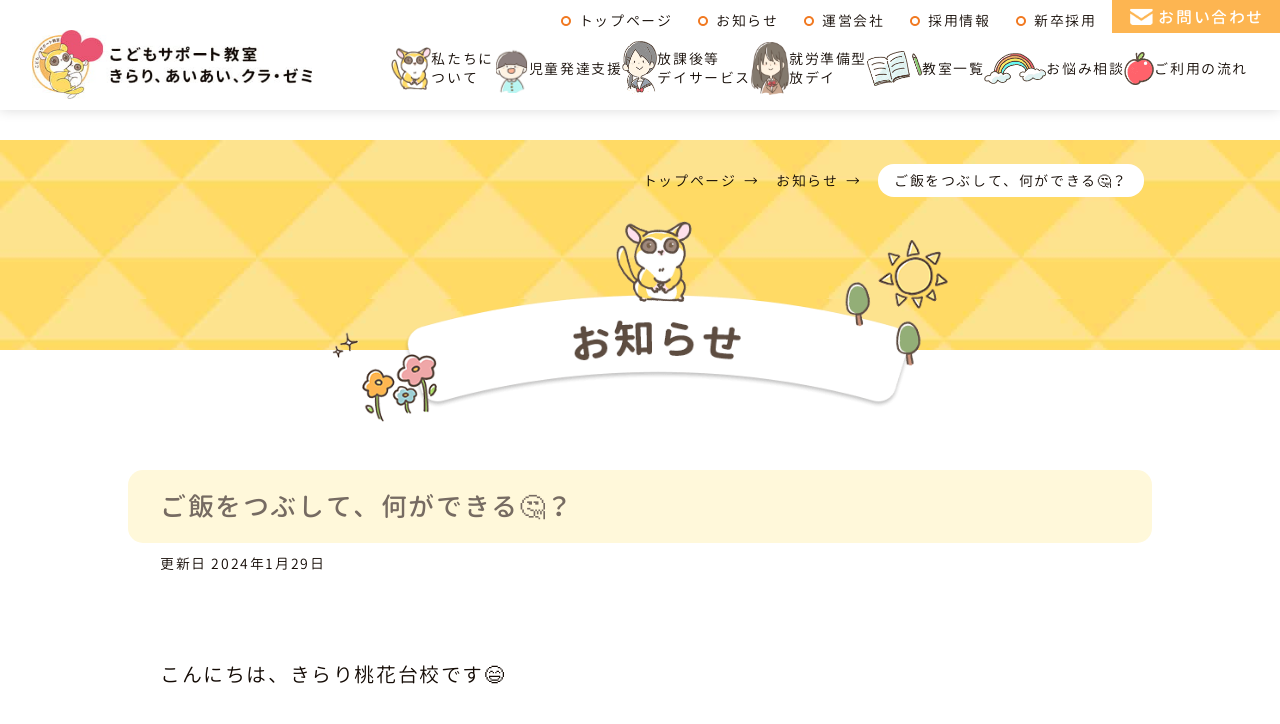

--- FILE ---
content_type: text/html; charset=UTF-8
request_url: https://kirari-kodomo.com/around-news/around-news-67470/
body_size: 34810
content:
<!doctype html>
<html lang="ja">
<head>
	<!-- Google Tag Manager -->
    <script>(function(w,d,s,l,i){w[l]=w[l]||[];w[l].push({'gtm.start':
    new Date().getTime(),event:'gtm.js'});var f=d.getElementsByTagName(s)[0],
    j=d.createElement(s),dl=l!='dataLayer'?'&l='+l:'';j.async=true;j.src=
    'https://www.googletagmanager.com/gtm.js?id='+i+dl;f.parentNode.insertBefore(j,f);
    })(window,document,'script','dataLayer','GTM-5TLFFC2');</script>
    <!-- End Google Tag Manager -->
	<meta charset="UTF-8">
	<meta name="viewport" content="width=device-width, initial-scale=1">
	<meta http-equiv="X-UA-Compatible" content="IE=edge"/>
	<meta name="ROBOTS" content="NOODP" />
        <!-- description -->
    <meta name="description" content="ご飯をつぶして、何ができる🤔？に関して桃花台教室からのお知らせです。こどもサポート教室では、児童発達支援・放課後等デイサービス・保育所等訪問支援を行なっています。一人ひとりが「キラリ」と輝けるように。子どもたちの成長する力を信じて引き出していくお手伝いをします。">	<!-- favicon -->
	<link rel="icon" href="https://kirari-kodomo.com/wp/wp-content/themes/kirari-kodomo/images/common/favicon.ico">
    <link rel="icon" href="https://kirari-kodomo.com/wp/wp-content/themes/kirari-kodomo/images/common/favicon16×16.ico">
    <link rel="icon" href="https://kirari-kodomo.com/wp/wp-content/themes/kirari-kodomo/images/common/favicon32×32.ico">
    <link rel="apple-touch-icon" sizes="180x180" href="https://kirari-kodomo.com/wp/wp-content/themes/kirari-kodomo/images/common/apple-touch-icon.png">
	<link rel="shortcut icon" sizes="192x192" href="<%= path %>image/common/android-chrome-192×192.png">
	<script type="application/id+json">
        {
            "@context" : "http://schema.org",
            "@type" : "Corporation",
            "name" : "株式会社クラ・ゼミ",
            "url" : "http://kirari-kodomo.com/",
            "logo" : "http://kirari-kodomo.com/images/common/logo.jpg",
            "telephone" : "053-458-6111",
            "address" : "{
                "@type" : "PostalAddress",
                "postalCode" : "430-0944",
                "addressRegion" : "静岡県",
                "addressLocality" : "浜松市中央区田町",
                "streetAddress" : "230-15"
            }"
        }
    </script>
	<title>ご飯をつぶして、何ができる🤔？ | 桃花台教室 | こどもサポート教室 きらり、あいあい、クラ・ゼミ</title>
<meta name='robots' content='max-image-preview:large' />
<link rel="alternate" type="application/rss+xml" title="こどもサポート教室 きらり、あいあい、クラ・ゼミ &raquo; フィード" href="https://kirari-kodomo.com/feed/" />
<link rel="alternate" type="application/rss+xml" title="こどもサポート教室 きらり、あいあい、クラ・ゼミ &raquo; コメントフィード" href="https://kirari-kodomo.com/comments/feed/" />
<link rel='stylesheet' id='wp-block-library-css' href='https://kirari-kodomo.com/wp/wp-includes/css/dist/block-library/style.min.css?ver=6.2.8' media='all' />
<link rel='stylesheet' id='classic-theme-styles-css' href='https://kirari-kodomo.com/wp/wp-includes/css/classic-themes.min.css?ver=6.2.8' media='all' />
<style id='global-styles-inline-css'>
body{--wp--preset--color--black: #000000;--wp--preset--color--cyan-bluish-gray: #abb8c3;--wp--preset--color--white: #ffffff;--wp--preset--color--pale-pink: #f78da7;--wp--preset--color--vivid-red: #cf2e2e;--wp--preset--color--luminous-vivid-orange: #ff6900;--wp--preset--color--luminous-vivid-amber: #fcb900;--wp--preset--color--light-green-cyan: #7bdcb5;--wp--preset--color--vivid-green-cyan: #00d084;--wp--preset--color--pale-cyan-blue: #8ed1fc;--wp--preset--color--vivid-cyan-blue: #0693e3;--wp--preset--color--vivid-purple: #9b51e0;--wp--preset--gradient--vivid-cyan-blue-to-vivid-purple: linear-gradient(135deg,rgba(6,147,227,1) 0%,rgb(155,81,224) 100%);--wp--preset--gradient--light-green-cyan-to-vivid-green-cyan: linear-gradient(135deg,rgb(122,220,180) 0%,rgb(0,208,130) 100%);--wp--preset--gradient--luminous-vivid-amber-to-luminous-vivid-orange: linear-gradient(135deg,rgba(252,185,0,1) 0%,rgba(255,105,0,1) 100%);--wp--preset--gradient--luminous-vivid-orange-to-vivid-red: linear-gradient(135deg,rgba(255,105,0,1) 0%,rgb(207,46,46) 100%);--wp--preset--gradient--very-light-gray-to-cyan-bluish-gray: linear-gradient(135deg,rgb(238,238,238) 0%,rgb(169,184,195) 100%);--wp--preset--gradient--cool-to-warm-spectrum: linear-gradient(135deg,rgb(74,234,220) 0%,rgb(151,120,209) 20%,rgb(207,42,186) 40%,rgb(238,44,130) 60%,rgb(251,105,98) 80%,rgb(254,248,76) 100%);--wp--preset--gradient--blush-light-purple: linear-gradient(135deg,rgb(255,206,236) 0%,rgb(152,150,240) 100%);--wp--preset--gradient--blush-bordeaux: linear-gradient(135deg,rgb(254,205,165) 0%,rgb(254,45,45) 50%,rgb(107,0,62) 100%);--wp--preset--gradient--luminous-dusk: linear-gradient(135deg,rgb(255,203,112) 0%,rgb(199,81,192) 50%,rgb(65,88,208) 100%);--wp--preset--gradient--pale-ocean: linear-gradient(135deg,rgb(255,245,203) 0%,rgb(182,227,212) 50%,rgb(51,167,181) 100%);--wp--preset--gradient--electric-grass: linear-gradient(135deg,rgb(202,248,128) 0%,rgb(113,206,126) 100%);--wp--preset--gradient--midnight: linear-gradient(135deg,rgb(2,3,129) 0%,rgb(40,116,252) 100%);--wp--preset--duotone--dark-grayscale: url('#wp-duotone-dark-grayscale');--wp--preset--duotone--grayscale: url('#wp-duotone-grayscale');--wp--preset--duotone--purple-yellow: url('#wp-duotone-purple-yellow');--wp--preset--duotone--blue-red: url('#wp-duotone-blue-red');--wp--preset--duotone--midnight: url('#wp-duotone-midnight');--wp--preset--duotone--magenta-yellow: url('#wp-duotone-magenta-yellow');--wp--preset--duotone--purple-green: url('#wp-duotone-purple-green');--wp--preset--duotone--blue-orange: url('#wp-duotone-blue-orange');--wp--preset--font-size--small: 13px;--wp--preset--font-size--medium: 20px;--wp--preset--font-size--large: 36px;--wp--preset--font-size--x-large: 42px;--wp--preset--spacing--20: 0.44rem;--wp--preset--spacing--30: 0.67rem;--wp--preset--spacing--40: 1rem;--wp--preset--spacing--50: 1.5rem;--wp--preset--spacing--60: 2.25rem;--wp--preset--spacing--70: 3.38rem;--wp--preset--spacing--80: 5.06rem;--wp--preset--shadow--natural: 6px 6px 9px rgba(0, 0, 0, 0.2);--wp--preset--shadow--deep: 12px 12px 50px rgba(0, 0, 0, 0.4);--wp--preset--shadow--sharp: 6px 6px 0px rgba(0, 0, 0, 0.2);--wp--preset--shadow--outlined: 6px 6px 0px -3px rgba(255, 255, 255, 1), 6px 6px rgba(0, 0, 0, 1);--wp--preset--shadow--crisp: 6px 6px 0px rgba(0, 0, 0, 1);}:where(.is-layout-flex){gap: 0.5em;}body .is-layout-flow > .alignleft{float: left;margin-inline-start: 0;margin-inline-end: 2em;}body .is-layout-flow > .alignright{float: right;margin-inline-start: 2em;margin-inline-end: 0;}body .is-layout-flow > .aligncenter{margin-left: auto !important;margin-right: auto !important;}body .is-layout-constrained > .alignleft{float: left;margin-inline-start: 0;margin-inline-end: 2em;}body .is-layout-constrained > .alignright{float: right;margin-inline-start: 2em;margin-inline-end: 0;}body .is-layout-constrained > .aligncenter{margin-left: auto !important;margin-right: auto !important;}body .is-layout-constrained > :where(:not(.alignleft):not(.alignright):not(.alignfull)){max-width: var(--wp--style--global--content-size);margin-left: auto !important;margin-right: auto !important;}body .is-layout-constrained > .alignwide{max-width: var(--wp--style--global--wide-size);}body .is-layout-flex{display: flex;}body .is-layout-flex{flex-wrap: wrap;align-items: center;}body .is-layout-flex > *{margin: 0;}:where(.wp-block-columns.is-layout-flex){gap: 2em;}.has-black-color{color: var(--wp--preset--color--black) !important;}.has-cyan-bluish-gray-color{color: var(--wp--preset--color--cyan-bluish-gray) !important;}.has-white-color{color: var(--wp--preset--color--white) !important;}.has-pale-pink-color{color: var(--wp--preset--color--pale-pink) !important;}.has-vivid-red-color{color: var(--wp--preset--color--vivid-red) !important;}.has-luminous-vivid-orange-color{color: var(--wp--preset--color--luminous-vivid-orange) !important;}.has-luminous-vivid-amber-color{color: var(--wp--preset--color--luminous-vivid-amber) !important;}.has-light-green-cyan-color{color: var(--wp--preset--color--light-green-cyan) !important;}.has-vivid-green-cyan-color{color: var(--wp--preset--color--vivid-green-cyan) !important;}.has-pale-cyan-blue-color{color: var(--wp--preset--color--pale-cyan-blue) !important;}.has-vivid-cyan-blue-color{color: var(--wp--preset--color--vivid-cyan-blue) !important;}.has-vivid-purple-color{color: var(--wp--preset--color--vivid-purple) !important;}.has-black-background-color{background-color: var(--wp--preset--color--black) !important;}.has-cyan-bluish-gray-background-color{background-color: var(--wp--preset--color--cyan-bluish-gray) !important;}.has-white-background-color{background-color: var(--wp--preset--color--white) !important;}.has-pale-pink-background-color{background-color: var(--wp--preset--color--pale-pink) !important;}.has-vivid-red-background-color{background-color: var(--wp--preset--color--vivid-red) !important;}.has-luminous-vivid-orange-background-color{background-color: var(--wp--preset--color--luminous-vivid-orange) !important;}.has-luminous-vivid-amber-background-color{background-color: var(--wp--preset--color--luminous-vivid-amber) !important;}.has-light-green-cyan-background-color{background-color: var(--wp--preset--color--light-green-cyan) !important;}.has-vivid-green-cyan-background-color{background-color: var(--wp--preset--color--vivid-green-cyan) !important;}.has-pale-cyan-blue-background-color{background-color: var(--wp--preset--color--pale-cyan-blue) !important;}.has-vivid-cyan-blue-background-color{background-color: var(--wp--preset--color--vivid-cyan-blue) !important;}.has-vivid-purple-background-color{background-color: var(--wp--preset--color--vivid-purple) !important;}.has-black-border-color{border-color: var(--wp--preset--color--black) !important;}.has-cyan-bluish-gray-border-color{border-color: var(--wp--preset--color--cyan-bluish-gray) !important;}.has-white-border-color{border-color: var(--wp--preset--color--white) !important;}.has-pale-pink-border-color{border-color: var(--wp--preset--color--pale-pink) !important;}.has-vivid-red-border-color{border-color: var(--wp--preset--color--vivid-red) !important;}.has-luminous-vivid-orange-border-color{border-color: var(--wp--preset--color--luminous-vivid-orange) !important;}.has-luminous-vivid-amber-border-color{border-color: var(--wp--preset--color--luminous-vivid-amber) !important;}.has-light-green-cyan-border-color{border-color: var(--wp--preset--color--light-green-cyan) !important;}.has-vivid-green-cyan-border-color{border-color: var(--wp--preset--color--vivid-green-cyan) !important;}.has-pale-cyan-blue-border-color{border-color: var(--wp--preset--color--pale-cyan-blue) !important;}.has-vivid-cyan-blue-border-color{border-color: var(--wp--preset--color--vivid-cyan-blue) !important;}.has-vivid-purple-border-color{border-color: var(--wp--preset--color--vivid-purple) !important;}.has-vivid-cyan-blue-to-vivid-purple-gradient-background{background: var(--wp--preset--gradient--vivid-cyan-blue-to-vivid-purple) !important;}.has-light-green-cyan-to-vivid-green-cyan-gradient-background{background: var(--wp--preset--gradient--light-green-cyan-to-vivid-green-cyan) !important;}.has-luminous-vivid-amber-to-luminous-vivid-orange-gradient-background{background: var(--wp--preset--gradient--luminous-vivid-amber-to-luminous-vivid-orange) !important;}.has-luminous-vivid-orange-to-vivid-red-gradient-background{background: var(--wp--preset--gradient--luminous-vivid-orange-to-vivid-red) !important;}.has-very-light-gray-to-cyan-bluish-gray-gradient-background{background: var(--wp--preset--gradient--very-light-gray-to-cyan-bluish-gray) !important;}.has-cool-to-warm-spectrum-gradient-background{background: var(--wp--preset--gradient--cool-to-warm-spectrum) !important;}.has-blush-light-purple-gradient-background{background: var(--wp--preset--gradient--blush-light-purple) !important;}.has-blush-bordeaux-gradient-background{background: var(--wp--preset--gradient--blush-bordeaux) !important;}.has-luminous-dusk-gradient-background{background: var(--wp--preset--gradient--luminous-dusk) !important;}.has-pale-ocean-gradient-background{background: var(--wp--preset--gradient--pale-ocean) !important;}.has-electric-grass-gradient-background{background: var(--wp--preset--gradient--electric-grass) !important;}.has-midnight-gradient-background{background: var(--wp--preset--gradient--midnight) !important;}.has-small-font-size{font-size: var(--wp--preset--font-size--small) !important;}.has-medium-font-size{font-size: var(--wp--preset--font-size--medium) !important;}.has-large-font-size{font-size: var(--wp--preset--font-size--large) !important;}.has-x-large-font-size{font-size: var(--wp--preset--font-size--x-large) !important;}
.wp-block-navigation a:where(:not(.wp-element-button)){color: inherit;}
:where(.wp-block-columns.is-layout-flex){gap: 2em;}
.wp-block-pullquote{font-size: 1.5em;line-height: 1.6;}
</style>
<link rel='stylesheet' id='stylesheet-css' href='https://kirari-kodomo.com/wp/wp-content/themes/kirari-kodomo/css/style.min.css?ver=6.2.8' media='all' />
<script src='https://kirari-kodomo.com/wp/wp-includes/js/jquery/jquery.min.js?ver=3.6.4' id='jquery-core-js'></script>
<script src='https://kirari-kodomo.com/wp/wp-includes/js/jquery/jquery-migrate.min.js?ver=3.4.0' id='jquery-migrate-js'></script>
<link rel='shortlink' href='https://kirari-kodomo.com/?p=67470' />
<link rel="canonical" href="https://kirari-kodomo.com/around-news/around-news-67470/">
<meta property="og:title" content="ご飯をつぶして、何ができる🤔？こどもサポート教室 きらり、あいあい、クラ・ゼミ" />
<meta property="og:description" content="こんにちは、きらり桃花台校です😄 1月はやっと冬らしい寒さになってきました❄️🥶❄️ 桃花台でも雪の降った日もあり、子どもたちから　「雪だるま作ったー✨⛄」　など、楽しそうな声が聞こえてきました。 　" />
<meta property="og:type" content="article" />
<meta property="og:url" content="https://kirari-kodomo.com/around-news/around-news-67470/" />
<meta property="og:image" content="https://kirari-kodomo.com/wp/wp-content/themes/kirari-kodomo/images/common/opg-img.jpg" />
<meta property="og:site_name" content="こどもサポート教室 きらり、あいあい、クラ・ゼミ" />
<link rel="icon" href="https://kirari-kodomo.com/wp/wp-content/uploads/2022/02/android-chrome-192×192-150x150.png" sizes="32x32" />
<link rel="icon" href="https://kirari-kodomo.com/wp/wp-content/uploads/2022/02/android-chrome-192×192.png" sizes="192x192" />
<link rel="apple-touch-icon" href="https://kirari-kodomo.com/wp/wp-content/uploads/2022/02/android-chrome-192×192.png" />
<meta name="msapplication-TileImage" content="https://kirari-kodomo.com/wp/wp-content/uploads/2022/02/android-chrome-192×192.png" />
</head>
<body>
    <!-- Google Tag Manager (noscript) -->
    <noscript><iframe src="https://www.googletagmanager.com/ns.html?id=GTM-5TLFFC2"
    height="0" width="0" style="display:none;visibility:hidden"></iframe></noscript>
    <!-- End Google Tag Manager (noscript) -->
    <header class="l-header">
        <nav class="p-nav is__top">
            <ul class="l-inner__flex">
                <li class="p-nav__item"><a href="https://kirari-kodomo.com/">トップページ</a></li>
                <li class="p-nav__item"><a href="https://kirari-kodomo.com/news">お知らせ</a></li>
                <li class="p-nav__item"><a href="https://kirari-kodomo.com/company">運営会社</a></li>
                <li class="p-nav__item"><a href="https://kurazemi.saiyo-job.jp/vvvo/recruit/">採用情報</a></li>
				<li class="p-nav__item"><a href="https://kurazemi.co.jp/recruit/newgraduate/">新卒採用</a></li>
                <li class="p-nav__item item-email"><a href="https://kirari-kodomo.com/contact"><img src="https://kirari-kodomo.com/wp/wp-content/themes/kirari-kodomo/images/common/icon-email.png" alt=""><span>お問い合わせ</span></a></li>
            </ul>
        </nav>
        <div class="l-header__top l-inner__flex">
            <a href="https://kirari-kodomo.com/" class="logo"><img src="https://kirari-kodomo.com/wp/wp-content/themes/kirari-kodomo/images/common/logo.jpg" alt=""/></a>
            <a id="js-menu-open" class="c-hamburger__menu display-pc-sm">
                <span></span>
                <span></span>
                <span></span>
            </a>
            <div id="js-global-menu" class="l-header__global-nav">
                <div class="p-menu__header">
                    <a href="https://kirari-kodomo.com/" class="logo"><img src="https://kirari-kodomo.com/wp/wp-content/themes/kirari-kodomo/images/common/logo.jpg" alt=""/></a>
                    <div id="js-menu-close" class="c-hamburger__menu is__close">
                        <span></span>
                        <span></span>
                    </div>
                </div>
                <nav class="p-global__menu">
                    <ul class="l-inner__flex">
                        <li id="has__sub-menu" class="p-global__menu__item">
                            <a href="https://kirari-kodomo.com/about" class="inner__item"><img src="https://kirari-kodomo.com/wp/wp-content/themes/kirari-kodomo/images/common/menu-icon01.png" alt=""><span>私たちに<br class="br-pc-b">ついて</span></a>
                            <ul class="sub-menu">
                                <li class="sub-menu__item"><a href="https://kirari-kodomo.com/about/ryouiku">個別療育</a></li>
                                <li class="sub-menu__item"><a href="https://kirari-kodomo.com/about/lab">一般財団法人 発達支援研究所</a></li>
                                <li class="sub-menu__item"><a href="https://kirari-kodomo.com/about/tool">オリジナル教材の活用</a></li>
                                <li class="sub-menu__item"><a href="https://kirari-kodomo.com/about/infographics">数字で知る こどもサポート教室</a></li>
                            </ul>
                        </li>
                        <li class="p-global__menu__item"><a href="https://kirari-kodomo.com/support" class="inner__item"><img src="https://kirari-kodomo.com/wp/wp-content/themes/kirari-kodomo/images/common/menu-icon02.png" alt=""><span>児童発達支援</span></a></li>
                        <li class="p-global__menu__item"><a href="https://kirari-kodomo.com/dayservice" class="inner__item"><img src="https://kirari-kodomo.com/wp/wp-content/themes/kirari-kodomo/images/common/menu-icon03.png" alt=""><span>放課後等<br>デイサービス</span></a></li>
                        <li class="p-global__menu__item"><a href="https://kirari-kodomo.com/kirari-jobschool" class="inner__item"><img src="https://kirari-kodomo.com/wp/wp-content/themes/kirari-kodomo/images/common/menu-icon08.png" alt=""><span>就労準備型<br>放デイ</span></a></li>
                        <li class="p-global__menu__item"><a href="https://kirari-kodomo.com/around" class="inner__item"><img src="https://kirari-kodomo.com/wp/wp-content/themes/kirari-kodomo/images/common/menu-icon04.png" alt=""><span>教室一覧</span></a></li>
                        <li class="p-global__menu__item"><a href="https://kirari-kodomo.com/advice" class="inner__item"><img src="https://kirari-kodomo.com/wp/wp-content/themes/kirari-kodomo/images/common/menu-icon05.png" alt=""><span>お悩み相談</span></a></li>
                        <li class="p-global__menu__item"><a href="https://kirari-kodomo.com/process" class="inner__item"><img src="https://kirari-kodomo.com/wp/wp-content/themes/kirari-kodomo/images/common/menu-icon06.png" alt=""><span>ご利用の流れ</span></a></li>
                        <li class="p-global__menu__item"><a href="https://kirari-kodomo.com/contact" class="inner__item"><img src="https://kirari-kodomo.com/wp/wp-content/themes/kirari-kodomo/images/common/menu-icon07.png" alt=""><span>お問い合わせ</span></a></li>
                    </ul>
                </nav>
                <div class="p-nav in__hamburger display-pc-sm">
                    <nav>
                        <ul class="l-inner__flex">
                            <li class="p-nav__item"><a href="https://kirari-kodomo.com/">トップページ</a></li>
                            <li class="p-nav__item"><a href="https://kirari-kodomo.com/news">お知らせ</a></li>
                            <li class="p-nav__item"><a href="https://kirari-kodomo.com/company">運営会社</a></li>
                            <li class="p-nav__item"><a href="https://kurazemi.saiyo-job.jp/vvvo/recruit/">採用情報</a></li>
							<li class="p-nav__item"><a href="https://kurazemi.co.jp/recruit/newgraduate/">新卒採用</a></li>
                            <li class="p-nav__item"><a href="https://kirari-kodomo.com/privacy-policy">個人情報保護方針</a></li>
                            <li class="p-nav__item"><a href="https://kirari-kodomo.com/sitemap">サイトマップ</a></li>
                        </ul>
                    </nav>
                </div>
            </div>
        </div>
    </header><main>
    <section class="p-page__header">
        <nav class="p-breadcrumbs l-container">
            <ul class="l-inner__flex" itemscope itemtype="https://schema.org/BreadcrumbList">
                <li itemprop="itemListElement" itemscope itemtype="https://schema.org/ListItem"><a href="https://kirari-kodomo.com/" itemprop="item"><span itemprop="name">トップページ</span></a><meta itemprop="position" content="1" /></li>
                <li itemprop="itemListElement" itemscope itemtype="https://schema.org/ListItem"><a href="javascript:history.back();" itemprop="item"><span itemprop="name">お知らせ</span></a><meta itemprop="position" content="2" /></li>
                <li>ご飯をつぶして、何ができる🤔？</li>
            </ul>
        </nav>
        <h1><img src="https://kirari-kodomo.com/wp/wp-content/themes/kirari-kodomo/images/news/page-title.png" alt="お知らせ"></h1>
    </section>
    <!-- page header -->
    <article>
        <section class="pg-article l-container">
            <div class="pg-article__header">
                <h2 class="title">ご飯をつぶして、何ができる🤔？</h2>
                <span class="date">更新日 2024年1月29日</span>
            </div>
            <div class="pg-article__contents">
<p class="has-medium-font-size">こんにちは、きらり桃花台校です😄</p>



<p class="has-medium-font-size"></p>



<p class="has-medium-font-size">1月はやっと冬らしい寒さになってきました❄️🥶❄️</p>



<p class="has-medium-font-size">桃花台でも雪の降った日もあり、子どもたちから　<strong>「雪だるま作ったー✨⛄」</strong>　など、楽しそうな声が聞こえてきました。</p>



<p class="has-medium-font-size">　</p>



<p class="has-medium-font-size">今月は、冬に美味しいあったかクッキングをしましたよ😁🍴</p>



<p class="has-medium-font-size">　</p>



<p class="has-medium-font-size">まずは、ビニール袋に入れたご飯を潰して。。。</p>



<p class="has-medium-font-size"></p>



<figure class="wp-block-image size-full"><img decoding="async" loading="lazy" width="338" height="450" src="https://kirari-kodomo.com/wp/wp-content/uploads/2024/01/五平餅1.jpeg" alt="" class="wp-image-67473" srcset="https://kirari-kodomo.com/wp/wp-content/uploads/2024/01/五平餅1.jpeg 338w, https://kirari-kodomo.com/wp/wp-content/uploads/2024/01/五平餅1-225x300.jpeg 225w" sizes="(max-width: 338px) 100vw, 338px" /></figure>



<p></p>



<p>　</p>



<p class="has-medium-font-size">ゴマもすり鉢でグルグル潰して。。。味噌や砂糖と混ぜ合わせ。。。</p>



<p></p>



<figure class="wp-block-image size-full"><img decoding="async" loading="lazy" width="338" height="450" src="https://kirari-kodomo.com/wp/wp-content/uploads/2024/01/五平餅2.jpeg" alt="" class="wp-image-67475" srcset="https://kirari-kodomo.com/wp/wp-content/uploads/2024/01/五平餅2.jpeg 338w, https://kirari-kodomo.com/wp/wp-content/uploads/2024/01/五平餅2-225x300.jpeg 225w" sizes="(max-width: 338px) 100vw, 338px" /></figure>



<p></p>



<p>　</p>



<p class="has-medium-font-size">割り箸に細長くくっつけたご飯を、カッコいい機械を使って焼きます🔥🔥🔥</p>



<p class="has-medium-font-size"></p>



<figure class="wp-block-image size-large"><img decoding="async" loading="lazy" width="576" height="1024" src="https://kirari-kodomo.com/wp/wp-content/uploads/2024/01/2024-01-26-16-24-49-239-576x1024.jpg" alt="" class="wp-image-67492" srcset="https://kirari-kodomo.com/wp/wp-content/uploads/2024/01/2024-01-26-16-24-49-239-576x1024.jpg 576w, https://kirari-kodomo.com/wp/wp-content/uploads/2024/01/2024-01-26-16-24-49-239-169x300.jpg 169w, https://kirari-kodomo.com/wp/wp-content/uploads/2024/01/2024-01-26-16-24-49-239-768x1365.jpg 768w, https://kirari-kodomo.com/wp/wp-content/uploads/2024/01/2024-01-26-16-24-49-239-864x1536.jpg 864w, https://kirari-kodomo.com/wp/wp-content/uploads/2024/01/2024-01-26-16-24-49-239.jpg 1080w" sizes="(max-width: 576px) 100vw, 576px" /></figure>



<p class="has-medium-font-size"></p>



<figure class="wp-block-image size-large"><img decoding="async" loading="lazy" width="576" height="1024" src="https://kirari-kodomo.com/wp/wp-content/uploads/2024/01/2024-01-24-16-24-21-588-576x1024.jpg" alt="" class="wp-image-67500" srcset="https://kirari-kodomo.com/wp/wp-content/uploads/2024/01/2024-01-24-16-24-21-588-576x1024.jpg 576w, https://kirari-kodomo.com/wp/wp-content/uploads/2024/01/2024-01-24-16-24-21-588-169x300.jpg 169w, https://kirari-kodomo.com/wp/wp-content/uploads/2024/01/2024-01-24-16-24-21-588-768x1365.jpg 768w, https://kirari-kodomo.com/wp/wp-content/uploads/2024/01/2024-01-24-16-24-21-588-864x1536.jpg 864w, https://kirari-kodomo.com/wp/wp-content/uploads/2024/01/2024-01-24-16-24-21-588.jpg 1080w" sizes="(max-width: 576px) 100vw, 576px" /></figure>



<p class="has-medium-font-size"></p>



<figure class="wp-block-image size-large"><img decoding="async" loading="lazy" width="576" height="1024" src="https://kirari-kodomo.com/wp/wp-content/uploads/2024/01/2024-01-22-16-24-16-992-576x1024.jpg" alt="" class="wp-image-67502" srcset="https://kirari-kodomo.com/wp/wp-content/uploads/2024/01/2024-01-22-16-24-16-992-576x1024.jpg 576w, https://kirari-kodomo.com/wp/wp-content/uploads/2024/01/2024-01-22-16-24-16-992-169x300.jpg 169w, https://kirari-kodomo.com/wp/wp-content/uploads/2024/01/2024-01-22-16-24-16-992-768x1365.jpg 768w, https://kirari-kodomo.com/wp/wp-content/uploads/2024/01/2024-01-22-16-24-16-992-864x1536.jpg 864w, https://kirari-kodomo.com/wp/wp-content/uploads/2024/01/2024-01-22-16-24-16-992.jpg 1080w" sizes="(max-width: 576px) 100vw, 576px" /></figure>



<p class="has-medium-font-size">　</p>



<p class="has-medium-font-size">もう分りましたね～～🎉🎉</p>



<p class="has-medium-font-size"></p>



<p class="has-medium-font-size">今回のクッキングは、　<strong><mark class="has-inline-color has-luminous-vivid-orange-color">五平餅</mark></strong>　　でした🥰</p>



<p class="has-medium-font-size">　</p>



<p class="has-medium-font-size"></p>



<p class="has-medium-font-size">最初は、五平餅を　「おもち？」　と思ってどのような食べ物かイメージ出来ない子も多かったです😅💦</p>



<p class="has-medium-font-size">「本物のすり鉢は初めてみた！」という子もいましたよ🥣</p>



<p class="has-medium-font-size">　</p>



<p class="has-medium-font-size">きらりでクッキングをして、「味噌は苦手」と言っていても、　<strong>友達と一緒に作ったから食べられた</strong>　という嬉しいこともありました✨🤩✨</p>



<p class="has-medium-font-size">　</p>



<p class="has-medium-font-size">五平餅、簡単なので家でも作ってみてね🍽️</p>



<p class="has-medium-font-size">🌟ごちそうさまでした～～🌟</p>
</div>
            <ul class="pg-article__links">
                                            </ul>
			
			            <ul class="pg-article__pagenation l-inner__flex">
                <li class="prev"><a href="https://kirari-kodomo.com/around-news/around-news-66477/">前へ</a></li>                <li class="next"><a href="https://kirari-kodomo.com/around-news/around-news-68434/">次へ</a></li>            </ul>
        </section>
    </article>
    <!-- article -->
</main>
<div class="pg-c-contact">
    <div class="l-container">
        <h2>無料相談・お問い合わせ</h2>
        <p>教室や子育てに関する<br class="br-sp">お悩み・お問い合わせは<br>以下からお問い合わせください</p>
        <a href="https://kirari-kodomo.com/contact" class="c-link__button color-white">お問い合わせ</a>
    </div>
</div><!-- contact -->
    <a href="#" id="js-gotop" class="c-gotop-button"></a>
	<footer class="l-footer">
        <div class="l-footer__inner l-inner__flex">
            <p class="logo"><img src="https://kirari-kodomo.com/wp/wp-content/themes/kirari-kodomo/images/common/logo.jpg" alt=""></p>
            <div class="info">
                <p>運営会社 株式会社クラ・ゼミ</p>
				<p><address>〒430-0944 <br class="br-sp">静岡県浜松市中央区田町230-15</address></p>
                <p>TEL.053-458-6111 <br class="br-sp">FAX.053-458-6116</p>
                <a href="http://kurazemi.co.jp/" target="_blank" rel="noopener">https://kurazemi.co.jp/</a>
            </div>
            <nav class="nav l-inner__flex">
                <ul class="parent__nav">
                    <li><a href="https://kirari-kodomo.com/">トップページ</a></li>
                    <li><a href="https://kirari-kodomo.com/around">教室一覧</a></li>
                    <li>こどもサポート教室とは
                        <ul class="child__nav">
                            <li><a href="https://kirari-kodomo.com/about">私たちについて</a></li>
                            <li><a href="https://kirari-kodomo.com/about/lab">発達支援研究所</a></li>
                            <li><a href="https://kirari-kodomo.com/about/ryouiku">個別療育</a></li>
                            <li><a href="https://kirari-kodomo.com/about/tool">オリジナル教材</a></li>
                            <li><a href="https://kirari-kodomo.com/about/infographics">数字で知る こどもサポート教室</a></li>
                        </ul>
                    </li>
                    <li>コース案内
                        <ul class="child__nav">
                            <li><a href="https://kirari-kodomo.com/support">児童発達支援</a></li>
                            <li><a href="https://kirari-kodomo.com/dayservice">放課後等デイサービス</a></li>
                            <li><a href="https://kirari-kodomo.com/kirari-jobschool">就労準備型放デイ</a></li>
                        </ul>
                    </li>
                </ul>
                <ul class="parent__nav">
                    <li><a href="https://kirari-kodomo.com/advice">お悩み相談</a></li>
                    <li><a href="https://kirari-kodomo.com/process">ご利用の流れ</a></li>
                    <li><a href="https://kirari-kodomo.com/contact">お問い合わせ</a></li>
                    <li><a href="https://kirari-kodomo.com/news">お知らせ</a></li>
                    <li>
                        <ul class="child__nav">
                            <li><a href="https://kirari-kodomo.com/company">運営会社</a></li>
                            <li><a href="https://kirari-kodomo.com/privacy-policy">個人情報保護方針</a></li>
                            <li><a href="https://kirari-kodomo.com/sitemap">サイトマップ</a></li>
                        </ul>
                    </li>
                </ul>
            </nav>
        </div>
        <p class="copy"><small>Copyright © KURAZEMI Co., Ltd. All rights reserved.</small></p>
    </footer>
    <div class="p-footer__buttons l-inner__flex">
        <a class="footer__button contact" href="https://kirari-kodomo.com/contact"><img class="icon" src="https://kirari-kodomo.com/wp/wp-content/themes/kirari-kodomo/images/common/icon-email.png" alt="">お問い合わせ</a>
        <a class="footer__button around" href="https://kirari-kodomo.com/around"><img class="icon" src="https://kirari-kodomo.com/wp/wp-content/themes/kirari-kodomo/images/common/icon-map.png" alt="">教室を探す</a>
    </div>
    <!-- polyfill  -->
    <script src="https://kirari-kodomo.com/wp/wp-content/themes/kirari-kodomo/js/ofi.min.js"></script>
    <script>
        objectFitImages();
    </script>
<script src='https://kirari-kodomo.com/wp/wp-content/themes/kirari-kodomo/js/script.min.js' id='script-js'></script>
    <script type="text/javascript">
        jQuery(document).ready(function ($) {

            for (let i = 0; i < document.forms.length; ++i) {
                let form = document.forms[i];
				if ($(form).attr("method") != "get") { $(form).append('<input type="hidden" name="jXf-hlWRtKmHLBwq" value="ha10MkunN[" />'); }
if ($(form).attr("method") != "get") { $(form).append('<input type="hidden" name="ZdRyTGBLD_HQunkh" value="QgWMhb9I" />'); }
            }

            $(document).on('submit', 'form', function () {
				if ($(this).attr("method") != "get") { $(this).append('<input type="hidden" name="jXf-hlWRtKmHLBwq" value="ha10MkunN[" />'); }
if ($(this).attr("method") != "get") { $(this).append('<input type="hidden" name="ZdRyTGBLD_HQunkh" value="QgWMhb9I" />'); }
                return true;
            });

            jQuery.ajaxSetup({
                beforeSend: function (e, data) {

                    if (data.type !== 'POST') return;

                    if (typeof data.data === 'object' && data.data !== null) {
						data.data.append("jXf-hlWRtKmHLBwq", "ha10MkunN[");
data.data.append("ZdRyTGBLD_HQunkh", "QgWMhb9I");
                    }
                    else {
                        data.data = data.data + '&jXf-hlWRtKmHLBwq=ha10MkunN[&ZdRyTGBLD_HQunkh=QgWMhb9I';
                    }
                }
            });

        });
    </script>
	
</body>
</html>
